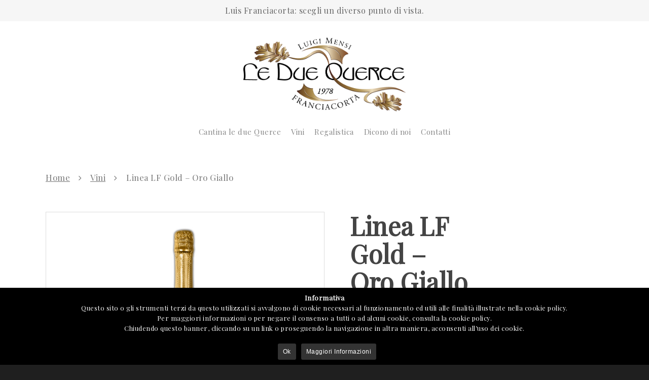

--- FILE ---
content_type: text/css
request_url: https://cantinaleduequerce.it/wp-content/themes/salient-child/style.css?ver=10.0
body_size: 1787
content:
/*
Theme Name: Salient Child Theme
Description: This is a custom child theme for Salient
Author: Baba 4 IseoCom Solution
Template: salient
Version: 0.1
*/



body #footer-outer [class^="icon-"].icon-default-style {
    font-size: 20px !important;
}

.wpcf7-form-control-wrap {
    display: inline-block !important
}

.woocommerce #content div.product .woocommerce-tabs, .woocommerce div.product .woocommerce-tabs, .woocommerce-page #content div.product .woocommerce-tabs, .woocommerce-page div.product .woocommerce-tabs {
    border-top: 1px solid #ddd !important;
    padding-top: 30px !important;
}

.wpgs-for.slick-slider{
border: 1px solid #ddd !important;
margin-bottom: 30px !important;
}

/*.slick-track .slick-slide img.attachment-shop_thumbnail,
.slick-track .slick-slide img.size-shop_thumbnail,
.slick-track .slick-slide img.attachment-nectar_small_square,
.slick-track .slick-slide img.size-nectar_small_square{
    max-height: 100px !important;
    max-width: 100px !important;
    height: 100px !important;
    width: auto !important;
    margin: 0 auto !important;
    opacity: 1 !important;
}*/

.wpgs-nav.slick-initialized.slick-slider .slick-slide{
    width: 100px !important;
    height: 100px !important;
    overflow: hidden;
    position: relative;
    border: 1px solid #ddd;

}
.wpgs-nav.slick-initialized.slick-slider .slick-slide img{
    height: 100% !important;
    width: auto !important;
max-width: none !important;
margin: 0 auto !important;
opacity: 1 !important;
transition: opacity 0.3s ease;
}
.wpgs-nav.slick-initialized.slick-slider .slick-slide img:hover{
opacity: 0.3 !important;
}
.vbox-overlay {
    z-index: 9999999 !important;
}
/*.vbox-content{
    margin: 0 !important;
}
*/
/*.vbox-content.animated{
    padding: 0 !important;
    overflow: hidden !important;
    overflow-y: scroll; 
}
.vbox-container {
    overflow-x: hidden !important;
    overflow-y: hidden !important;
}
*/



.woocommerce .vc_separator-has-text {
    margin-bottom: 12px !important;
}
.woocommerce .vc_separator-has-text h4{
font-style: italic !important;
font-weight: 400 !important;
font-size: 19px !important;
margin-bottom: 0 !important;
}
.link_sito{
    display: block;
    margin-top: 10px;
}

.single-product div.product h1.product_title {
font-size: 50px !important;
line-height: 55px !important;
}
.woocommerce .woocommerce-breadcrumb {
    margin: 0 0 3em !important;
}
.woocommerce .single-product-summary .entry-summary p {
font-size: 28px !important;
line-height: 35px !important;
}
.wpgs-for.slick-initialized.slick-slider img{
   opacity: 1 !important;
   transition: opacity 0.5s;
}
.wpgs-for.slick-initialized.slick-slider img:hover{
   opacity: 0.7 !important;
}

.wpgs-for.slick-initialized.slick-slider::after{}

.wpgs-for.slick-initialized.slick-slider:hover::after,
.wpgs-for.slick-initialized.slick-slider:hover::before  {
    opacity: 1;
    cursor: pointer;
    transition: all .5s linear;
    }
    
.wpgs-for.slick-initialized.slick-slider::before{
position: absolute;
top: calc(50% - 12px);
left: calc(50% - 20px);
color: #000;
opacity: 0;
z-index: 0;

content: '\f002';
font-family: FontAwesome;
font-size: 50px;
}


.woocommerce #content div.product div.summary, .woocommerce div.product div.summary, .woocommerce-page #content div.product div.summary, .woocommerce-page div.product div.summary {
    float: none !important;
    width: 100% !important;
}

.goccia{
margin: 0 !important;
padding: 0 !important;
vertical-align: top !important;
}

ul.tabs, #tab-description h2:first-child{
    display: none !important;
}
#tab-description table{
    width: auto !important;
}
#tab-description table td{
padding: 3px 10px !important;
}
.woocommerce div.product div.images .woocommerce-product-gallery__trigger {
    width: 50px !important;
    height: 50px !important;
}
.woocommerce div.product div.images .woocommerce-product-gallery__trigger::before {
    top: 17px !important;
    left: 17px !important;

}
.woocommerce div.product div.images .woocommerce-product-gallery__trigger::after {
    top: 27px !important;
    left: 29px !important;
}
img.attachment-shop_single{
    max-height: 500px !important;
    width: auto !important;
    margin: 0 auto !important;
    }
/*gallery della pagine singolo prodotto */
img.figlio{
    width: auto !important; 
    }
.wpgs-for .slick-arrow, .wpgs-nav .slick-prev::before, .wpgs-nav .slick-next::before {
color: #999;
background-color: #fff !important;
border-radius: 50px !important;
padding-top: 3px !important;
width: 28px !important;
height: 28px !important;
}
/*li.product > h2.woocommerce-loop-product__title{
    display: none !important;
}
*/


body.single-product ul.tabs, body.single-product #tab-description h2:first-child{
    display: none !important;
}
body.single-product .wp-post-image {
    width: auto !important;
    height: auto !important;
}

body .container-wrap a{
    transition: all 0.5s ease;
    text-decoration: underline !important;
}
body .container-wrap a:hover{
    color: #000 !important;
}



/*
body .container-wrap a:not(.nectar-button):not(.box-link), body .container-wrap a:visited:not(.nectar-button):not(.box-link) {
  text-decoration: none !important;
  position: relative !important;
  color: #a28247 !important;
}
body .container-wrap a:not(.nectar-button):not(.box-link):after, body .container-wrap a:not(.nectar-button):not(.box-link):visited:after {
  content: '' !important;
  height: 2px !important;
  position: absolute !important;
  bottom: 0 !important;
  left: 0 !important;
  width: 0% !important;
  background: #a28247 !important;
  transition: 0.2s;
}
body .container-wrap a:not(.nectar-button):not(.box-link):hover:after, body .container-wrap a:not(.nectar-button):not(.box-link):visited:hover:after {
  width: 100% !important;
}
body .container-wrap a:not(.nectar-button):not(.box-link).block, body .container-wrap a:not(.nectar-button):not(.box-link):visited.block {
  display: block !important;
  padding: 0.5em !important;
}
body .container-wrap a.block:hover:not(.nectar-button):not(.box-link), body .container-wrap a:visited.block:hover:not(.nectar-button):not(.box-link) {
  background: #eee !important;
}
*/


/*body .container-wrap a, body .container-wrap a:visited {
  text-decoration: none !important;
  position: relative !important;
  color: #a28247 !important;
}
body .container-wrap a:after, body .container-wrap a:visited:after {
  content: '' !important;
  height: 2px !important;
  position: absolute !important;
  bottom: 0 !important;
  left: 0 !important;
  width: 0% !important;
  background: #a28247 !important;
  transition: 0.2s;
}
body .container-wrap a:hover:after, body .container-wrap a:visited:hover:after {
  width: 100% !important;
}
body .container-wrap a.block, body .container-wrap a:visited.block {
  display: block !important;
  padding: 0.5em !important;
}
body .container-wrap a.block:hover, body .container-wrap a:visited.block:hover {
  background: #eee !important;
}*/




.sepa h4 em{
    color: #a28247 !important;
    font-size: 30px;
}
.sf-menu > li ul {
    padding: 0 !important;
}
.sf-menu > li ul li a{
    padding: 20px !important;
}
.bold, strong, b {
    font-weight: 700 !important;
}
.cita{
/*font-size: 1.3em !important;
font-weight: 200 !important;
line-height: 1.5em !important;*/
color: #a28247 !important;
font-style: italic !important;
/*font-weight: 400 !important;
*/}

#footer-outer .widget {
    margin-bottom: 0 !important;
}
#footer-widgets{
    font-size: 16px !important;
    line-height: 30px !important;
}
#footer-outer {
    border-top: 1px solid #ddd !important;
}

#footer-widgets .iwithtext .clear{
    padding-bottom: 0 !important;
}
#footer-widgets .iwithtext .iwt-icon{
    width: 20px !important;
    text-align: center !important;
}

--- FILE ---
content_type: text/css
request_url: https://cantinaleduequerce.it/wp-content/themes/salient-child/style.css?ver=5.2.23
body_size: 1787
content:
/*
Theme Name: Salient Child Theme
Description: This is a custom child theme for Salient
Author: Baba 4 IseoCom Solution
Template: salient
Version: 0.1
*/



body #footer-outer [class^="icon-"].icon-default-style {
    font-size: 20px !important;
}

.wpcf7-form-control-wrap {
    display: inline-block !important
}

.woocommerce #content div.product .woocommerce-tabs, .woocommerce div.product .woocommerce-tabs, .woocommerce-page #content div.product .woocommerce-tabs, .woocommerce-page div.product .woocommerce-tabs {
    border-top: 1px solid #ddd !important;
    padding-top: 30px !important;
}

.wpgs-for.slick-slider{
border: 1px solid #ddd !important;
margin-bottom: 30px !important;
}

/*.slick-track .slick-slide img.attachment-shop_thumbnail,
.slick-track .slick-slide img.size-shop_thumbnail,
.slick-track .slick-slide img.attachment-nectar_small_square,
.slick-track .slick-slide img.size-nectar_small_square{
    max-height: 100px !important;
    max-width: 100px !important;
    height: 100px !important;
    width: auto !important;
    margin: 0 auto !important;
    opacity: 1 !important;
}*/

.wpgs-nav.slick-initialized.slick-slider .slick-slide{
    width: 100px !important;
    height: 100px !important;
    overflow: hidden;
    position: relative;
    border: 1px solid #ddd;

}
.wpgs-nav.slick-initialized.slick-slider .slick-slide img{
    height: 100% !important;
    width: auto !important;
max-width: none !important;
margin: 0 auto !important;
opacity: 1 !important;
transition: opacity 0.3s ease;
}
.wpgs-nav.slick-initialized.slick-slider .slick-slide img:hover{
opacity: 0.3 !important;
}
.vbox-overlay {
    z-index: 9999999 !important;
}
/*.vbox-content{
    margin: 0 !important;
}
*/
/*.vbox-content.animated{
    padding: 0 !important;
    overflow: hidden !important;
    overflow-y: scroll; 
}
.vbox-container {
    overflow-x: hidden !important;
    overflow-y: hidden !important;
}
*/



.woocommerce .vc_separator-has-text {
    margin-bottom: 12px !important;
}
.woocommerce .vc_separator-has-text h4{
font-style: italic !important;
font-weight: 400 !important;
font-size: 19px !important;
margin-bottom: 0 !important;
}
.link_sito{
    display: block;
    margin-top: 10px;
}

.single-product div.product h1.product_title {
font-size: 50px !important;
line-height: 55px !important;
}
.woocommerce .woocommerce-breadcrumb {
    margin: 0 0 3em !important;
}
.woocommerce .single-product-summary .entry-summary p {
font-size: 28px !important;
line-height: 35px !important;
}
.wpgs-for.slick-initialized.slick-slider img{
   opacity: 1 !important;
   transition: opacity 0.5s;
}
.wpgs-for.slick-initialized.slick-slider img:hover{
   opacity: 0.7 !important;
}

.wpgs-for.slick-initialized.slick-slider::after{}

.wpgs-for.slick-initialized.slick-slider:hover::after,
.wpgs-for.slick-initialized.slick-slider:hover::before  {
    opacity: 1;
    cursor: pointer;
    transition: all .5s linear;
    }
    
.wpgs-for.slick-initialized.slick-slider::before{
position: absolute;
top: calc(50% - 12px);
left: calc(50% - 20px);
color: #000;
opacity: 0;
z-index: 0;

content: '\f002';
font-family: FontAwesome;
font-size: 50px;
}


.woocommerce #content div.product div.summary, .woocommerce div.product div.summary, .woocommerce-page #content div.product div.summary, .woocommerce-page div.product div.summary {
    float: none !important;
    width: 100% !important;
}

.goccia{
margin: 0 !important;
padding: 0 !important;
vertical-align: top !important;
}

ul.tabs, #tab-description h2:first-child{
    display: none !important;
}
#tab-description table{
    width: auto !important;
}
#tab-description table td{
padding: 3px 10px !important;
}
.woocommerce div.product div.images .woocommerce-product-gallery__trigger {
    width: 50px !important;
    height: 50px !important;
}
.woocommerce div.product div.images .woocommerce-product-gallery__trigger::before {
    top: 17px !important;
    left: 17px !important;

}
.woocommerce div.product div.images .woocommerce-product-gallery__trigger::after {
    top: 27px !important;
    left: 29px !important;
}
img.attachment-shop_single{
    max-height: 500px !important;
    width: auto !important;
    margin: 0 auto !important;
    }
/*gallery della pagine singolo prodotto */
img.figlio{
    width: auto !important; 
    }
.wpgs-for .slick-arrow, .wpgs-nav .slick-prev::before, .wpgs-nav .slick-next::before {
color: #999;
background-color: #fff !important;
border-radius: 50px !important;
padding-top: 3px !important;
width: 28px !important;
height: 28px !important;
}
/*li.product > h2.woocommerce-loop-product__title{
    display: none !important;
}
*/


body.single-product ul.tabs, body.single-product #tab-description h2:first-child{
    display: none !important;
}
body.single-product .wp-post-image {
    width: auto !important;
    height: auto !important;
}

body .container-wrap a{
    transition: all 0.5s ease;
    text-decoration: underline !important;
}
body .container-wrap a:hover{
    color: #000 !important;
}



/*
body .container-wrap a:not(.nectar-button):not(.box-link), body .container-wrap a:visited:not(.nectar-button):not(.box-link) {
  text-decoration: none !important;
  position: relative !important;
  color: #a28247 !important;
}
body .container-wrap a:not(.nectar-button):not(.box-link):after, body .container-wrap a:not(.nectar-button):not(.box-link):visited:after {
  content: '' !important;
  height: 2px !important;
  position: absolute !important;
  bottom: 0 !important;
  left: 0 !important;
  width: 0% !important;
  background: #a28247 !important;
  transition: 0.2s;
}
body .container-wrap a:not(.nectar-button):not(.box-link):hover:after, body .container-wrap a:not(.nectar-button):not(.box-link):visited:hover:after {
  width: 100% !important;
}
body .container-wrap a:not(.nectar-button):not(.box-link).block, body .container-wrap a:not(.nectar-button):not(.box-link):visited.block {
  display: block !important;
  padding: 0.5em !important;
}
body .container-wrap a.block:hover:not(.nectar-button):not(.box-link), body .container-wrap a:visited.block:hover:not(.nectar-button):not(.box-link) {
  background: #eee !important;
}
*/


/*body .container-wrap a, body .container-wrap a:visited {
  text-decoration: none !important;
  position: relative !important;
  color: #a28247 !important;
}
body .container-wrap a:after, body .container-wrap a:visited:after {
  content: '' !important;
  height: 2px !important;
  position: absolute !important;
  bottom: 0 !important;
  left: 0 !important;
  width: 0% !important;
  background: #a28247 !important;
  transition: 0.2s;
}
body .container-wrap a:hover:after, body .container-wrap a:visited:hover:after {
  width: 100% !important;
}
body .container-wrap a.block, body .container-wrap a:visited.block {
  display: block !important;
  padding: 0.5em !important;
}
body .container-wrap a.block:hover, body .container-wrap a:visited.block:hover {
  background: #eee !important;
}*/




.sepa h4 em{
    color: #a28247 !important;
    font-size: 30px;
}
.sf-menu > li ul {
    padding: 0 !important;
}
.sf-menu > li ul li a{
    padding: 20px !important;
}
.bold, strong, b {
    font-weight: 700 !important;
}
.cita{
/*font-size: 1.3em !important;
font-weight: 200 !important;
line-height: 1.5em !important;*/
color: #a28247 !important;
font-style: italic !important;
/*font-weight: 400 !important;
*/}

#footer-outer .widget {
    margin-bottom: 0 !important;
}
#footer-widgets{
    font-size: 16px !important;
    line-height: 30px !important;
}
#footer-outer {
    border-top: 1px solid #ddd !important;
}

#footer-widgets .iwithtext .clear{
    padding-bottom: 0 !important;
}
#footer-widgets .iwithtext .iwt-icon{
    width: 20px !important;
    text-align: center !important;
}